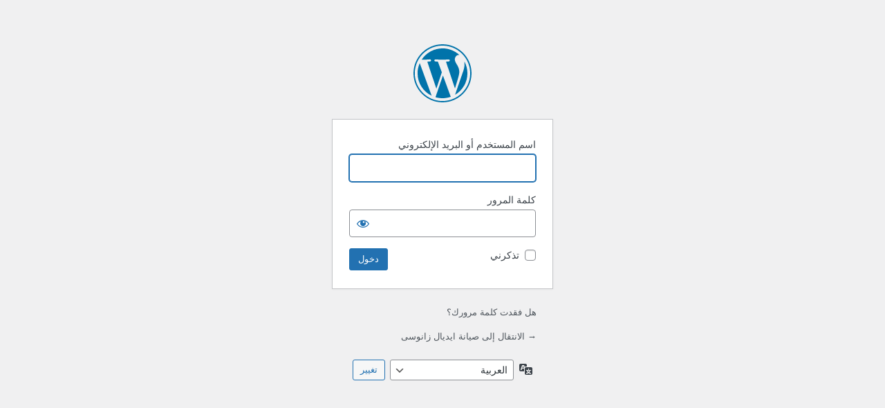

--- FILE ---
content_type: text/html; charset=UTF-8
request_url: https://www.idealzanussiservice.com/blog/wp-login.php?redirect_to=https%3A%2F%2Fwww.idealzanussiservice.com%2Fblog%2F%25d8%25a7%25d8%25b3%25d8%25a7%25d8%25b3%25d9%258a%25d8%25a7%25d8%25aa-%25d9%2584%25d8%25a7%25d8%25b5%25d9%2584%25d8%25a7%25d8%25ad-%25d8%25a7%25d8%25b9%25d8%25b7%25d8%25a7%25d9%2584-%25d8%25a7%25d9%2584%25d9%2583%25d8%25a7%25d8%25b1%25d8%25aa-%25d8%25a7%25d9%2584%25d8%25a7%25d9%2584%25d9%2583%25d8%25aa%25d8%25b1%25d9%2588%2F
body_size: 3352
content:
<!DOCTYPE html>
	<html dir="rtl" lang="ar">
	<head>
	<meta http-equiv="Content-Type" content="text/html; charset=UTF-8" />
	<title>دخول &rsaquo; صيانة ايديال زانوسى &#8212; ووردبريس</title>
	<meta name='robots' content='noindex, follow' />
<link rel='stylesheet' href='https://www.idealzanussiservice.com/blog/wp-admin/load-styles.php?c=0&amp;dir=rtl&amp;load%5Bchunk_0%5D=dashicons,buttons,forms,l10n,login&amp;ver=6.8.1' type="text/css" media='all' />
	<meta name='referrer' content='strict-origin-when-cross-origin' />
		<meta name="viewport" content="width=device-width, initial-scale=1.0" />
	<link rel="icon" href="https://www.idealzanussiservice.com/blog/wp-content/uploads/2014/12/cropped-zanussi1-32x32.gif" sizes="32x32" />
<link rel="icon" href="https://www.idealzanussiservice.com/blog/wp-content/uploads/2014/12/cropped-zanussi1-192x192.gif" sizes="192x192" />
<link rel="apple-touch-icon" href="https://www.idealzanussiservice.com/blog/wp-content/uploads/2014/12/cropped-zanussi1-180x180.gif" />
<meta name="msapplication-TileImage" content="https://www.idealzanussiservice.com/blog/wp-content/uploads/2014/12/cropped-zanussi1-270x270.gif" />
	</head>
	<body class="login no-js login-action-login wp-core-ui rtl  locale-ar">
	<script type="text/javascript">
/* <![CDATA[ */
document.body.className = document.body.className.replace('no-js','js');
/* ]]> */
</script>

				<h1 class="screen-reader-text">دخول</h1>
			<div id="login">
		<h1 role="presentation" class="wp-login-logo"><a href="https://ar.wordpress.org/">يعمل بواسطة ووردبريس</a></h1>
	
		<form name="loginform" id="loginform" action="https://www.idealzanussiservice.com/blog/wp-login.php" method="post">
			<p>
				<label for="user_login">اسم المستخدم أو البريد الإلكتروني</label>
				<input type="text" name="log" id="user_login" class="input" value="" size="20" autocapitalize="off" autocomplete="username" required="required" />
			</p>

			<div class="user-pass-wrap">
				<label for="user_pass">كلمة المرور</label>
				<div class="wp-pwd">
					<input type="password" name="pwd" id="user_pass" class="input password-input" value="" size="20" autocomplete="current-password" spellcheck="false" required="required" />
					<button type="button" class="button button-secondary wp-hide-pw hide-if-no-js" data-toggle="0" aria-label="عرض كلمة المرور">
						<span class="dashicons dashicons-visibility" aria-hidden="true"></span>
					</button>
				</div>
			</div>
						<p class="forgetmenot"><input name="rememberme" type="checkbox" id="rememberme" value="forever"  /> <label for="rememberme">تذكرني</label></p>
			<p class="submit">
				<input type="submit" name="wp-submit" id="wp-submit" class="button button-primary button-large" value="دخول" />
									<input type="hidden" name="redirect_to" value="https://www.idealzanussiservice.com/blog/%d8%a7%d8%b3%d8%a7%d8%b3%d9%8a%d8%a7%d8%aa-%d9%84%d8%a7%d8%b5%d9%84%d8%a7%d8%ad-%d8%a7%d8%b9%d8%b7%d8%a7%d9%84-%d8%a7%d9%84%d9%83%d8%a7%d8%b1%d8%aa-%d8%a7%d9%84%d8%a7%d9%84%d9%83%d8%aa%d8%b1%d9%88/" />
									<input type="hidden" name="testcookie" value="1" />
			</p>
		</form>

					<p id="nav">
				<a class="wp-login-lost-password" href="https://www.idealzanussiservice.com/blog/wp-login.php?action=lostpassword">هل فقدت كلمة مرورك؟</a>			</p>
			<script type="text/javascript">
/* <![CDATA[ */
function wp_attempt_focus() {setTimeout( function() {try {d = document.getElementById( "user_login" );d.focus(); d.select();} catch( er ) {}}, 200);}
wp_attempt_focus();
if ( typeof wpOnload === 'function' ) { wpOnload() }
/* ]]> */
</script>
		<p id="backtoblog">
			<a href="https://www.idealzanussiservice.com/blog/">&rarr; الانتقال إلى صيانة ايديال زانوسى</a>		</p>
			</div>
				<div class="language-switcher">
				<form id="language-switcher" method="get">

					<label for="language-switcher-locales">
						<span class="dashicons dashicons-translation" aria-hidden="true"></span>
						<span class="screen-reader-text">
							اللغة						</span>
					</label>

					<select name="wp_lang" id="language-switcher-locales"><option value="en_US" lang="en" data-installed="1">English (United States)</option>
<option value="ar" lang="ar" selected='selected' data-installed="1">العربية</option></select>
					
											<input type="hidden" name="redirect_to" value="https://www.idealzanussiservice.com/blog/%d8%a7%d8%b3%d8%a7%d8%b3%d9%8a%d8%a7%d8%aa-%d9%84%d8%a7%d8%b5%d9%84%d8%a7%d8%ad-%d8%a7%d8%b9%d8%b7%d8%a7%d9%84-%d8%a7%d9%84%d9%83%d8%a7%d8%b1%d8%aa-%d8%a7%d9%84%d8%a7%d9%84%d9%83%d8%aa%d8%b1%d9%88/" />
					
					
						<input type="submit" class="button" value="تغيير">

					</form>
				</div>
			
	
<script type='text/javascript'>
/* <![CDATA[ */
var _zxcvbnSettings = {"src":"https:\/\/www.idealzanussiservice.com\/blog\/wp-includes\/js\/zxcvbn.min.js"};/* ]]> */
</script>
<script type='text/javascript' src='https://www.idealzanussiservice.com/blog/wp-admin/load-scripts.php?c=0&amp;load%5Bchunk_0%5D=clipboard,jquery-core,zxcvbn-async,wp-hooks&amp;ver=6.8.1'></script>
<script type="text/javascript" src="https://www.idealzanussiservice.com/blog/wp-includes/js/dist/i18n.min.js?ver=5e580eb46a90c2b997e6" id="wp-i18n-js"></script>
<script type="text/javascript" id="wp-i18n-js-after">
/* <![CDATA[ */
wp.i18n.setLocaleData( { 'text direction\u0004ltr': [ 'rtl' ] } );
/* ]]> */
</script>
<script type="text/javascript" id="password-strength-meter-js-extra">
/* <![CDATA[ */
var pwsL10n = {"unknown":"\u0642\u0648\u0629 \u0643\u0644\u0645\u0629 \u0627\u0644\u0645\u0631\u0648\u0631 \u063a\u064a\u0631 \u0645\u0639\u0631\u0648\u0641\u0629","short":"\u0636\u0639\u064a\u0641\u0629 \u062c\u062f\u064b\u0627","bad":"\u0636\u0639\u064a\u0641\u0629","good":"\u0645\u062a\u0648\u0633\u0637","strong":"\u0642\u0648\u064a\u0629","mismatch":"\u063a\u064a\u0631 \u0645\u062a\u0637\u0627\u0628\u0642\u0629"};
/* ]]> */
</script>
<script type="text/javascript" id="password-strength-meter-js-translations">
/* <![CDATA[ */
( function( domain, translations ) {
	var localeData = translations.locale_data[ domain ] || translations.locale_data.messages;
	localeData[""].domain = domain;
	wp.i18n.setLocaleData( localeData, domain );
} )( "default", {"translation-revision-date":"2024-02-13 12:49:38+0000","generator":"GlotPress\/4.0.1","domain":"messages","locale_data":{"messages":{"":{"domain":"messages","plural-forms":"nplurals=6; plural=(n == 0) ? 0 : ((n == 1) ? 1 : ((n == 2) ? 2 : ((n % 100 >= 3 && n % 100 <= 10) ? 3 : ((n % 100 >= 11 && n % 100 <= 99) ? 4 : 5))));","lang":"ar"},"%1$s is deprecated since version %2$s! Use %3$s instead. Please consider writing more inclusive code.":["\u062a\u0645 \u0625\u064a\u0642\u0627\u0641 %1$s \u0645\u0646\u0630 \u0627\u0644\u0625\u0635\u062f\u0627\u0631 %2$s! \u0627\u0633\u062a\u062e\u062f\u0645 %3$s \u0628\u062f\u0644\u0627\u064b \u0645\u0646 \u0630\u0644\u0643. \u064a\u0631\u062c\u0649 \u0627\u0644\u0646\u0638\u0631 \u0641\u064a \u0643\u062a\u0627\u0628\u0629 \u0643\u0648\u062f \u0623\u0643\u062b\u0631 \u0634\u0645\u0648\u0644\u0627\u064b."]}},"comment":{"reference":"wp-admin\/js\/password-strength-meter.js"}} );
/* ]]> */
</script>
<script type="text/javascript" src="https://www.idealzanussiservice.com/blog/wp-admin/js/password-strength-meter.min.js?ver=6.8.1" id="password-strength-meter-js"></script>
<script type="text/javascript" src="https://www.idealzanussiservice.com/blog/wp-includes/js/underscore.min.js?ver=1.13.7" id="underscore-js"></script>
<script type="text/javascript" id="wp-util-js-extra">
/* <![CDATA[ */
var _wpUtilSettings = {"ajax":{"url":"\/blog\/wp-admin\/admin-ajax.php"}};
/* ]]> */
</script>
<script type="text/javascript" src="https://www.idealzanussiservice.com/blog/wp-includes/js/wp-util.min.js?ver=6.8.1" id="wp-util-js"></script>
<script type="text/javascript" src="https://www.idealzanussiservice.com/blog/wp-includes/js/dist/dom-ready.min.js?ver=f77871ff7694fffea381" id="wp-dom-ready-js"></script>
<script type="text/javascript" id="wp-a11y-js-translations">
/* <![CDATA[ */
( function( domain, translations ) {
	var localeData = translations.locale_data[ domain ] || translations.locale_data.messages;
	localeData[""].domain = domain;
	wp.i18n.setLocaleData( localeData, domain );
} )( "default", {"translation-revision-date":"2024-02-13 12:47:46+0000","generator":"GlotPress\/4.0.1","domain":"messages","locale_data":{"messages":{"":{"domain":"messages","plural-forms":"nplurals=6; plural=(n == 0) ? 0 : ((n == 1) ? 1 : ((n == 2) ? 2 : ((n % 100 >= 3 && n % 100 <= 10) ? 3 : ((n % 100 >= 11 && n % 100 <= 99) ? 4 : 5))));","lang":"ar"},"Notifications":["\u0627\u0644\u0625\u0634\u0639\u0627\u0631\u0627\u062a"]}},"comment":{"reference":"wp-includes\/js\/dist\/a11y.js"}} );
/* ]]> */
</script>
<script type="text/javascript" src="https://www.idealzanussiservice.com/blog/wp-includes/js/dist/a11y.min.js?ver=3156534cc54473497e14" id="wp-a11y-js"></script>
<script type="text/javascript" id="user-profile-js-extra">
/* <![CDATA[ */
var userProfileL10n = {"user_id":"0","nonce":"38af7eeb91"};
/* ]]> */
</script>
<script type="text/javascript" id="user-profile-js-translations">
/* <![CDATA[ */
( function( domain, translations ) {
	var localeData = translations.locale_data[ domain ] || translations.locale_data.messages;
	localeData[""].domain = domain;
	wp.i18n.setLocaleData( localeData, domain );
} )( "default", {"translation-revision-date":"2024-02-13 12:49:38+0000","generator":"GlotPress\/4.0.1","domain":"messages","locale_data":{"messages":{"":{"domain":"messages","plural-forms":"nplurals=6; plural=(n == 0) ? 0 : ((n == 1) ? 1 : ((n == 2) ? 2 : ((n % 100 >= 3 && n % 100 <= 10) ? 3 : ((n % 100 >= 11 && n % 100 <= 99) ? 4 : 5))));","lang":"ar"},"Your new password has not been saved.":["\u0644\u0645 \u064a\u062a\u0645\u0651 \u062d\u0641\u0638 \u0643\u0644\u0645\u0629 \u0627\u0644\u0645\u0631\u0648\u0631 \u0627\u0644\u062c\u062f\u064a\u062f\u0629 \u0627\u0644\u062e\u0627\u0635\u0629 \u0628\u0643."],"Show":["\u0639\u0631\u0636"],"Hide":["\u0625\u062e\u0641\u0627\u0621"],"Hide password":["\u0625\u062e\u0641\u0627\u0621 \u0643\u0644\u0645\u0629 \u0627\u0644\u0645\u0631\u0648\u0631"],"Show password":["\u0639\u0631\u0636 \u0643\u0644\u0645\u0629 \u0627\u0644\u0645\u0631\u0648\u0631"],"Confirm use of weak password":["\u062a\u0623\u0643\u064a\u062f \u0627\u0633\u062a\u062e\u062f\u0627\u0645 \u0643\u0644\u0645\u0629 \u0645\u0631\u0648\u0631 \u0636\u0639\u064a\u0641\u0629"]}},"comment":{"reference":"wp-admin\/js\/user-profile.js"}} );
/* ]]> */
</script>
<script type="text/javascript" src="https://www.idealzanussiservice.com/blog/wp-admin/js/user-profile.min.js?ver=6.8.1" id="user-profile-js"></script>
	<script>
		/(trident|msie)/i.test(navigator.userAgent)&&document.getElementById&&window.addEventListener&&window.addEventListener("hashchange",function(){var t,e=location.hash.substring(1);/^[A-z0-9_-]+$/.test(e)&&(t=document.getElementById(e))&&(/^(?:a|select|input|button|textarea)$/i.test(t.tagName)||(t.tabIndex=-1),t.focus())},!1);
	</script>
		</body>
	</html>
	
<!--
Performance optimized by W3 Total Cache. Learn more: https://www.boldgrid.com/w3-total-cache/

Page Caching using Disk: Enhanced (Requested URI contains query) 
Lazy Loading
Minified using Disk (Request URI is rejected)
Database Caching using Disk (Request-wide modification query)

Served from: www.idealzanussiservice.com @ 2026-01-17 04:57:41 by W3 Total Cache
-->